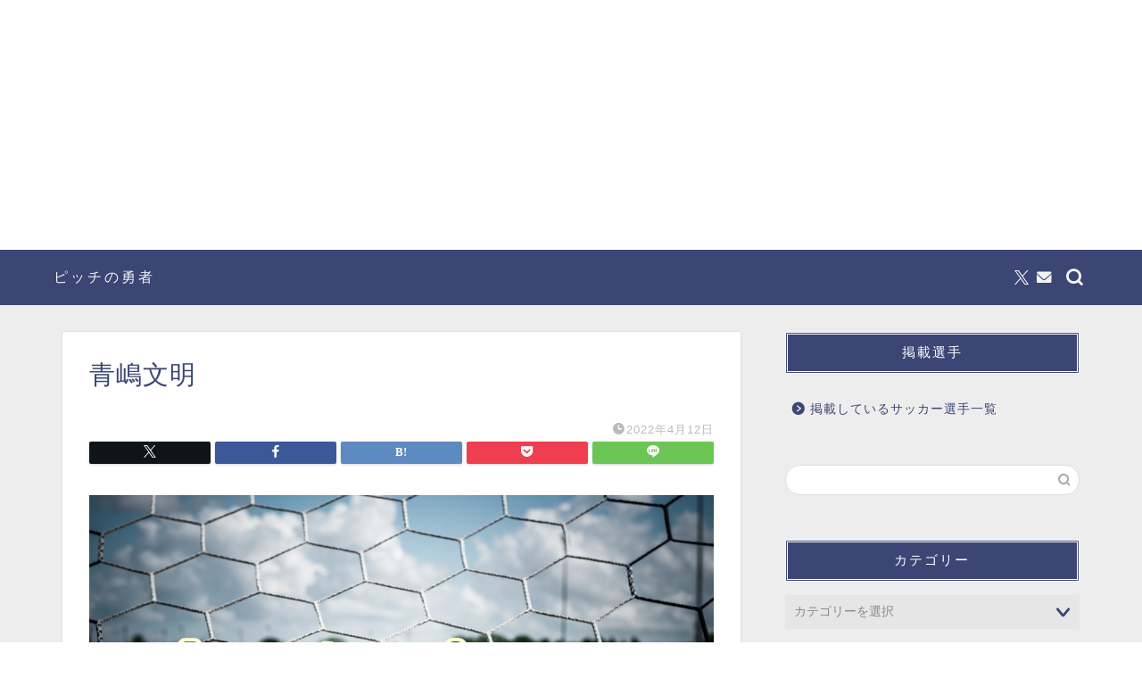

--- FILE ---
content_type: text/html; charset=utf-8
request_url: https://www.google.com/recaptcha/api2/aframe
body_size: 268
content:
<!DOCTYPE HTML><html><head><meta http-equiv="content-type" content="text/html; charset=UTF-8"></head><body><script nonce="qCbJeimHAc56UD-7cRNKWw">/** Anti-fraud and anti-abuse applications only. See google.com/recaptcha */ try{var clients={'sodar':'https://pagead2.googlesyndication.com/pagead/sodar?'};window.addEventListener("message",function(a){try{if(a.source===window.parent){var b=JSON.parse(a.data);var c=clients[b['id']];if(c){var d=document.createElement('img');d.src=c+b['params']+'&rc='+(localStorage.getItem("rc::a")?sessionStorage.getItem("rc::b"):"");window.document.body.appendChild(d);sessionStorage.setItem("rc::e",parseInt(sessionStorage.getItem("rc::e")||0)+1);localStorage.setItem("rc::h",'1769530399127');}}}catch(b){}});window.parent.postMessage("_grecaptcha_ready", "*");}catch(b){}</script></body></html>